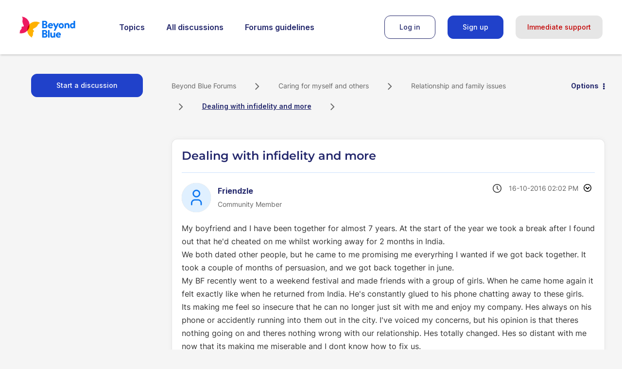

--- FILE ---
content_type: text/html; charset=UTF-8
request_url: https://forums.beyondblue.org.au/t5/relationship-and-family-issues/dealing-with-infidelity-and-more/m-p/230161/highlight/true
body_size: 1879
content:
<!DOCTYPE html>
<html lang="en">
<head>
    <meta charset="utf-8">
    <meta name="viewport" content="width=device-width, initial-scale=1">
    <title></title>
    <style>
        body {
            font-family: "Arial";
        }
    </style>
    <script type="text/javascript">
    window.awsWafCookieDomainList = [];
    window.gokuProps = {
"key":"AQIDAHjcYu/GjX+QlghicBgQ/[base64]",
          "iv":"D549qwFHLQAAAxti",
          "context":"Sobqq92UZ0hhf5nkCbIoOMcZ9fdP0KZQrdUdMmnJKGdG47SLET4WBQi8qCnbBM9QHVlh1h87cR1V8tdcOT34P2j4glmnSH0EHvdWzquc+LqpeaW4sk4MwRHIPXrG6sm47fY1fktlXpixHMIN1ZoNi4xNXyc6eED/EYLE//zm7DgpnIMHgivDHqqbBvquVPtC6a56ViJ4F8u+A1oOrHc1mWcadFBfRB3IHBhirXQvkqzxv/lQnf4UfRic5ej+rSxEALVz47RqEgrqDTgZHIXC148nOFUlOMRo3+b+jpDeKHzW01+pwmvi0e6fiOvKsfGKktVhuEL/JcnE/MotLT2OpgowaTejruBLQSaUeQornerV2+p4mW/gNN6cl+7KyZ0jZ1aE5umsNkb0X+cBv/ZRGab5LzGBZ4I6oi9KD0wG"
};
    </script>
    <script src="https://bc0439715fa6.967eb88d.us-east-2.token.awswaf.com/bc0439715fa6/9cc22144cf83/0e39f9208af8/challenge.js"></script>
</head>
<body>
    <div id="challenge-container"></div>
    <script type="text/javascript">
        AwsWafIntegration.saveReferrer();
        AwsWafIntegration.checkForceRefresh().then((forceRefresh) => {
            if (forceRefresh) {
                AwsWafIntegration.forceRefreshToken().then(() => {
                    window.location.reload(true);
                });
            } else {
                AwsWafIntegration.getToken().then(() => {
                    window.location.reload(true);
                });
            }
        });
    </script>
    <noscript>
        <h1>JavaScript is disabled</h1>
        In order to continue, we need to verify that you're not a robot.
        This requires JavaScript. Enable JavaScript and then reload the page.
    </noscript>
</body>
</html>